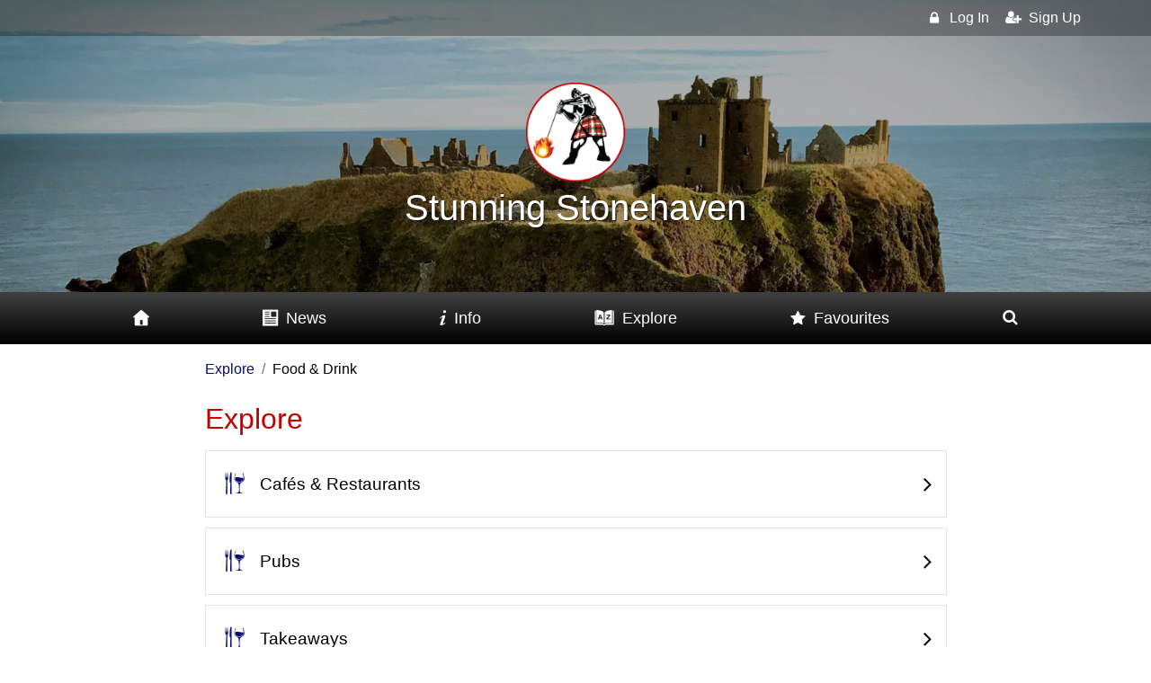

--- FILE ---
content_type: text/html; charset=utf-8
request_url: https://www.stunningstonehaven.com/home/find/food-drink_49
body_size: 6137
content:



<!DOCTYPE html>

<html lang="en">

<head>
    <!-- Global site tag (gtag.js) - Google Analytics -->
    <script async src="https://www.googletagmanager.com/gtag/js?id=UA-70469433-6"></script>
    <script>
        window.dataLayer = window.dataLayer || [];
        function gtag() { dataLayer.push(arguments); }
        gtag('js', new Date());

        gtag('config', 'UA-70469433-6');
    </script>
    <meta charset="utf-8" /><meta http-equiv="X-UA-Compatible" content="IE=edge" /><meta name="viewport" content="width=device-width, initial-scale=1" /><meta property="fb:app_id" content="1630594707200741" />
    <script src="https://use.fortawesome.com/22a75ea4.js"></script>
    <link href="/Content/bootstrap.min.css" rel="stylesheet" /><title>
	Stunning Stonehaven Food & Drink | Stunning Stonehaven
</title>


    <style>
        .icon-color {
            color: #080b70 !important;
        }

        .txt-color {
            color: #ffffff !important;
        }

        .txt-bg {
            color: #c20000 !important;
        }

        .bg-color {
            background-color: #c20000 !important;
        }

        .bg-icon {
            background-color: #080b70 !important;
        }

        .brd-color {
            border-color: #c20000 !important;
        }
    </style>

<link href="/bundle/css?v=Zn4ZojRccUNV06UOCgsjr8LhuoVLZ6sQj5PEflJnrk01" rel="stylesheet"/>
<script src="/bundle/js?v=tINIg-heC-hOnO6Wb63olDCdwCkAVjMAMQAXy1O5gFA1"></script>

<meta name="description" content="Stunning Stonehaven Food &amp; DrinkStunning Stonehaven – all about local" />
<link rel="canonical" href="https://www.stunningstonehaven.com/home/find/explore-food-drink_49" /></head>

<body>

    <form method="post" action="./food-drink_49" id="form1">
<div class="aspNetHidden">



</div>

<script type="text/javascript">
//<![CDATA[
var theForm = document.forms['form1'];
if (!theForm) {
    theForm = document.form1;
}
function __doPostBack(eventTarget, eventArgument) {
    if (!theForm.onsubmit || (theForm.onsubmit() != false)) {
        theForm.__EVENTTARGET.value = eventTarget;
        theForm.__EVENTARGUMENT.value = eventArgument;
        theForm.submit();
    }
}
//]]>
</script>


<script src="/WebResource.axd?d=cJ_lMQjTCcNVLFihy5PahrShlX__9ML6vSCLORhppHF2C9GwTiQgSWFWhna-KPRAXNTkmhR5UiJkhseeL7grTvrckTrjeEc9-gbg_ZATZDk1&amp;t=638901572248157332" type="text/javascript"></script>


<script src="/ScriptResource.axd?d=dP03_Z0wd8Q4eS5iQ5HEhDth_CzgI0MhnYtNh6mxT6hsj-g5HHwct4uBUJHdl8Ic3MG0exThX7f3zMn-H3CApMSPDOlceKEpNRb74uiOW3kJdExpS8T6clfxC1DQNWrCMRyScJYqXifGg-jbz4HKcpzs0q7I_9o0_SoZUeXolBM0bLR-i0hikQfw7u5QSSU70&amp;t=5c0e0825" type="text/javascript"></script>
<script type="text/javascript">
//<![CDATA[
if (typeof(Sys) === 'undefined') throw new Error('ASP.NET Ajax client-side framework failed to load.');
//]]>
</script>

<script src="/ScriptResource.axd?d=Ul7DPJG3hXjqFgbHQsV-boqbpOl4NqY5Aze8f2AX30SUK_Fqt1-rdobhFxm1NQfhzuk-OkzuY3TOnVnyKQVCVluFM19tTqHI0iUiN13H3hteHGga5uARS4dgipcCDDVY7V1I1xLZaGkDMynHJb9GXs2ogBlEo8SHiD6iXlHCmvwB_zp3toawKFRca_mjZfgI0&amp;t=5c0e0825" type="text/javascript"></script>

        <script type="text/javascript">
//<![CDATA[
Sys.WebForms.PageRequestManager._initialize('ctl00$ScriptManager1', 'form1', [], [], [], 90, 'ctl00');
//]]>
</script>


        <header class="main-header">

            <div class="d-flex flex-column header-bg" style="z-index: 0;">

                <div class="overlay-dark"></div>
                <nav class="top navbar navbar-dark navbar-expand bg-dark">
                    <div class="container">
                        <a class="navbar-brand mx-md-0 mx-auto d-none" href="/">Stunning Stonehaven </a>
                        <ul class="nav navbar-nav justify-content-between ml-auto d-md-flex d-none">
                            

<li class="nav-item" role="presentation"><a href="/sign-in/" class="nav-link"><i class="icon icon-fw icon-sys-lgn"></i><span>Log In</span></a></li>
<li class="nav-item" role="presentation"></li>
<li class="nav-item" role="presentation"></li>
<li class="nav-item" role="presentation"></li>
<li class="nav-item" role="presentation"><a href="/sign-up/" class="nav-link"><i class="icon icon-fw icon-sys-sup"></i><span>Sign Up</span></a></li>


                        </ul>
                    </div>
                </nav>

                <div class="header-info">
                    <div class="d-flex">
                        <a class="logo mx-auto" href="/">
                            
                            <img alt="Stunning Stonehaven" class="b-lazy" src="[data-uri]" data-src='/VirtualDirectorys/img/region-icons/60.png' />
                            
                        </a>
                    </div>
                    <div class="d-block">
                        <h1>
                            Stunning Stonehaven</h1>

                    </div>
                </div>

            </div>

            


<nav class="main navbar navbar-expand-lg navbar-dark sticky-top" role="navigation">
    <div class="container">
        <button class="navbar-toggler py-2" type="button" data-toggle="collapse" data-target="#navbar-collapse" aria-controls="navbar-collapse" aria-expanded="false" aria-label="Toggle navigation">
            <div class="d-flex align-items-center">
                <span class="navbar-toggler-icon"></span>
                <span class="navbar-toggler-text">Menu</span>
            </div>
        </button>

        <div class="collapse navbar-collapse" id="navbar-collapse">
            <ul class="nav navbar-nav d-flex w-100">
                <li class="nav-item flex-fill"><a class="nav-link" href="/"><i class="icon-fw icon icon-sys-hom"></i><span class="d-inline-block d-lg-none">Home</span></a></li>

                
                <li class="nav-item flex-fill"><a class="nav-link" href="/home/news/all_0"><i class="icon-fw icon icon-nwsfd"></i><span>News</span></a></li>
                

                <li class="nav-item flex-fill"><a class="nav-link" href="/home/info/"><i class="icon-fw icon icon-sys-ahr"></i><span>Info</span></a></li>
                <li class="nav-item flex-fill"><a class="nav-link" href="/home/find/"><i class="icon-fw icon icon-sys-fda"></i><span>Explore</span></a></li>

                <li class="nav-item flex-fill"><a class="nav-link" href="/home/favourites/"><i class="icon-fw icon icon-sys-fav"></i><span>Favourites</span></a></li>
                
                <li class="nav-item flex-fill"><a class="nav-link" href="/home/search/"><i class="icon-fw icon icon-sys-sch"></i><span class="d-inline-block d-lg-none">Search</span></a></li>
                
            </ul>
            <ul class="nav navbar-nav d-flex w-100 d-md-none">
                

<li class="nav-item" role="presentation"><a href="/sign-in/" class="nav-link"><i class="icon icon-fw icon-sys-lgn"></i><span>Log In</span></a></li>
<li class="nav-item" role="presentation"></li>
<li class="nav-item" role="presentation"></li>
<li class="nav-item" role="presentation"></li>
<li class="nav-item" role="presentation"><a href="/sign-up/" class="nav-link"><i class="icon icon-fw icon-sys-sup"></i><span>Sign Up</span></a></li>


            </ul>
        </div>
    </div>
</nav>



        </header>


        

    <main class="inc-partners">

        <div class="container content">

            <div class="row">

                
                <div class="col-12 col-lg-9 mx-auto">

                    <div class='breadcrumb-find'>
                        

<nav aria-label="breadcrumb ">
    <ol class="breadcrumb breadcrumb-btns">
        
                <li class="breadcrumb-item">
                    
                    <a class="icon-color" href="/home/find/explore_103">Explore</a>
                </li>
            
                <li class="breadcrumb-item">
                    Food & Drink
                    
                </li>
            
    </ol>
</nav>

                    </div>

                    <h1 class="header txt-bg">Explore</h1>

                    

                    

                    


                    
                            <div class="list-boxes d-flex flex-column">
                                
                            <div class="list-box d-flex align-items-center">
                                <i class='icon icon-fw icon-color icon-cat-foo'></i>
                                <h2>Cafés & Restaurants</h2>
                                <i class="icon icon-sys-rgt"></i>
                                <a class="stretched-link" href="/home/find/results-all/food-drink-cafs-restaurants_847"><span class="sr-only">Cafés & Restaurants</span></a>
                            </div>
                        
                            <div class="list-box d-flex align-items-center">
                                <i class='icon icon-fw icon-color icon-cat-foo'></i>
                                <h2>Pubs</h2>
                                <i class="icon icon-sys-rgt"></i>
                                <a class="stretched-link" href="/home/find/results-all/food-drink-pubs_849"><span class="sr-only">Pubs</span></a>
                            </div>
                        
                            <div class="list-box d-flex align-items-center">
                                <i class='icon icon-fw icon-color icon-cat-foo'></i>
                                <h2>Takeaways</h2>
                                <i class="icon icon-sys-rgt"></i>
                                <a class="stretched-link" href="/home/find/results-all/food-drink-takeaways_848"><span class="sr-only">Takeaways</span></a>
                            </div>
                        
                            </div>
                        


                    

                    

                    

                </div>



            </div>
        </div>



    </main>



        



<section id="footerActions" class="footer-actions alert-light bg-dark alert alert-dismissible fade show" role="alert">
    <div class="container">
        <a href="Javascript:void(0);" id="FooterActions_btnCloseFooter" class="close" aria-label="Close"><span aria-hidden="true">&times;</span></a>
        <div class="row">
            <div class="col-12">

                
                <div id="footerSignUp" class="d-flex align-items-center justify-content-center">
                    <h2>Sign Up to access Favourites and receive the latest news and offers from Stunning Stonehaven
                    <a href="/sign-up/" id="FooterActions_SignUpBtn" class="stretched-link"><span class="sr-only">Sign Up</span></a></h2>

                </div>
                
            </div>
        </div>
    </div>
</section>

<script type="text/javascript">

    $("#FooterActions_btnCloseFooter").on("click", function () {
        $("#footerActions").hide();
        document.cookie = "FooterVisible=false; path=/";
    });

</script>




        

<div class="footer-dark">
    <footer>
        <div class="container">
            <div class="row mx-auto">
                <div class="col-12 text-center">
                    
                    <ul class="list-inline d-inline-block">
                        <li class="list-inline-item"><a href="https://www.stunningstonehavenmanager.com" target="_blank" rel="noopener">Manager</a></li>
                        <li class="list-inline-item"><a href='mailto:stunningstonehaven@gmail.com?subject=Stunning Stonehaven – Contact Us'>Contact</a></li>
                        <li class="list-inline-item"><a href="/company/terms.aspx">Terms</a></li>
                        <li class="list-inline-item"><a href="/company/accessibility.aspx">Accessibility</a></li>
                        <li class="list-inline-item"><a href="/company/privacy.aspx">Privacy</a></li>
                        <li class="list-inline-item"><a href="/company/cookies.aspx">Cookies</a></li>
                        <li class="list-inline-item"><a href="/company/faqs.aspx">FAQs</a></li>
                    </ul>
                </div>
                
                
            </div>
            <p class="copyright"><a href="http://www.ourcommunityhub.com" target="_blank" rel="noopener">&copy; 2026 Our Community Hub Limited</a> &nbsp;| &nbsp; <a href="http://www.webxel.co.uk" target="blank" rel="noopener">Web Development WebXeL</a></p>
        </div>
    </footer>
</div>


    
<div class="aspNetHidden">

	<input type="hidden" name="__VIEWSTATEGENERATOR" id="__VIEWSTATEGENERATOR" value="C4032309" />
</div><input type="hidden" name="__EVENTTARGET" id="__EVENTTARGET" value="" /><input type="hidden" name="__EVENTARGUMENT" id="__EVENTARGUMENT" value="" /><input type="hidden" name="__VIEWSTATE" id="__VIEWSTATE" value="/[base64]/////w9kvbfNXj0mGPOrGeMiWoa7iectGe+wmREx+NdlZ6Yo0mY=" /></form>

    <a class="to-top"><i class="icon icon-angle-up"></i><span class="sr-only">To Top</span></a>

    

    
    

    <script>

        $(document).ready(function () {
            $('.sponsors-carousel').owlCarousel({
                loop: true,
                margin: 10,
                nav: false,
                autoplay: true,
                dots: false,
                lazyLoad: true,
                lazyLoadEager: 9,
                responsive: {
                    0: {
                        items: 1
                    },
                    320: {
                        items: 2
                    },
                    600: {
                        items: 4
                    },
                    1000: {
                        items: 5
                    }
                }
            })
        });

    </script>


    <script>
        window.bLazy = new Blazy({
            success: function (element) {
                console.log("Element loaded: ", element.nodeName);
            }
        });

    </script>

    <script type="text/javascript">
        jQuery(function ($) {
            $(document).ready(function () {
                $('.main.navbar').stickUp();
            });
        });

        $('.to-top').toTop({
            autohide: true,
            offset: 420,
            speed: 500,
            position: true,
            right: 15,
            bottom: 30
        });

    </script>

    <script type="text/javascript">

        $(window).bind('resize load', function () {
            if ($(this).width() > 767) {
                $('footer .collapse').addClass('show');
            } else {
                $('footer .collapse').removeClass('show');
            }
        });

    </script>

    <!-- Global site tag (gtag.js) - Google Analytics -->
    <script async="async" src="https://www.googletagmanager.com/gtag/js?id=UA-143271644-4"></script>
    <script>
        window.dataLayer = window.dataLayer || [];
        function gtag() { dataLayer.push(arguments); }
        gtag('js', new Date());

        gtag('config', 'UA-143271644-4');
    </script>

</body>
</html>


--- FILE ---
content_type: text/css; charset=utf-8
request_url: https://www.stunningstonehaven.com/bundle/css?v=Zn4ZojRccUNV06UOCgsjr8LhuoVLZ6sQj5PEflJnrk01
body_size: 7646
content:
button{outline:none!important}.navbar{padding:.5em 1em}.btn,.alert,.list-group-item,.form-control,.dropdown-menu,.custom-file-label{border-radius:0!important;box-shadow:none!important}.form-control,.custom-file-label{border-color:#e5e5e5}:focus{outline:none}.form-control:focus{border-color:#e5e5e5}a,a:hover,a:focus,a:active,.btn:active,.btn:focus,button{outline:none}.navbar-toggler{border:none}.stButton{margin:0!important}body .gj-picker{color:#000}.gj-picker table{margin:.5rem 1rem 1rem 1rem}.gj-picker div[role=navigator]{margin:.5rem .5rem}.ck.ck-editor__main>.ck-editor__editable:not(.ck-focused),.ck.ck-toolbar,.ck.ck-toolbar__separator{border-color:#e5e5e5}.ck.ck-toolbar__separator{background:#e5e5e5}.ck.ck-editor__main>.ck-editor__editable{min-height:200px}html{font-size:.6875rem}@media(min-width:576px){html{font-size:.9rem}}@media(min-width:768px){html{font-size:1rem}}#map{display:block;height:40em;margin-bottom:1.5em}.img-wrapper{width:100%;height:0}h1{font-size:2em}.form-row>.col,.form-row>[class*="col-"]{margin-bottom:10px}.to-top{padding:.5em .5em;background-color:rgba(0,0,0,.2)}.to-top i{color:#fff;font-size:2em}@media(max-width:768px){.to-top{display:none!important}}.header-info{display:block;padding:.5em;margin-top:auto;margin-bottom:auto;z-index:3}.header-bg{background-image:url(/img-site/header/60-s.jpg);background-repeat:no-repeat;background-size:cover;background-position:center;position:relative;z-index:0;height:200px}@media(min-width:576px){.header-bg{background-image:url(/img-site/header/60-m.jpg);height:325px}}@media(min-width:992px){.header-bg{background-image:url(/img-site/header/60.jpg)}}.logo img{width:8rem;height:8rem}.main-header{font-size:1rem}.main-header h1{text-align:center;color:#fff;font-size:1.4em;margin-top:.04em;margin-bottom:.4em;text-shadow:1px 1px rgba(0,0,0,.6)}.main-header .icon-store{height:20px;width:auto;margin:.2em}.content{margin-top:1.5rem;margin-bottom:1.5rem}@media(min-width:576px){.content{margin-top:2.5rem;margin-bottom:2.5rem}.main-header h1{font-size:2.5em;margin-top:.1em;margin-bottom:.5em}.logo img{width:7em;height:7em}.main-header .icon-store{height:35px}#map{height:40em;margin-bottom:.7em}}.main.navbar .nav-link{color:#fff;font-size:1.2em;font-weight:400}.main.navbar{background-color:#000!important;background-image:linear-gradient(-180deg,rgba(255,255,255,.25),rgba(0,0,0,0))!important}.main.navbar.sticky-top{width:100%;z-index:10}.main.navbar span{margin-left:.5em}.main.navbar .navbar-toggler-icon{padding-left:0;margin-left:0}.navbar-toggler{margin-left:0;padding-left:0;font-size:1.3rem}.top.navbar{font-size:1em;background-color:rgba(0,0,0,.3)!important;z-index:1;padding:0 1em}.top.navbar span{margin-left:7px}.top.navbar-dark .nav-link{color:#fff;font-weight:300}@media(max-width:992px){.main.navbar .nav-link{font-size:1.1em}.dropdown-menu{padding:0;margin:0 0 0 1.6em;color:#fff;background-color:transparent;border:none}.dropdown-item{font-size:1em;padding:.1em 0;color:#fff;font-weight:300}.dropdown-item:hover,.dropdown-item:focus{color:#fff;background-color:transparent;opacity:.8}}@media(max-width:576px){.main.navbar .nav-link{font-size:1.4em}.dropdown-item{font-size:1.3em;margin-left:.3em}}@media(min-width:992px){.main.navbar .nav-link{font-size:1.1em;text-align:center}.main.navbar .icon-fw{width:auto}}.breadcrumb-btns{background-color:#fff;padding:0;padding-right:.5em;margin-top:-.5em;margin-bottom:1.5rem;border-radius:0;color:#000;font-weight:300;font-size:1em;overflow-x:auto;flex-flow:nowrap}.breadcrumb-btns .breadcrumb-item{display:flex;align-items:center;white-space:nowrap}.breadcrumb-item a{display:inline-block;width:100%;text-decoration:none;font-weight:300;line-height:1.5;color:#000;font-size:1em}.breadcrumb-item a:hover{text-decoration:underline}@media(min-width:767px){.breadcrumb-btns{margin-top:-1.5em}}.list-group-btns{font-size:1rem;margin-left:-1px;margin-right:-1px}.list-group-btns .list-group-item{border:solid 1px #fff;width:100%}.list-group-btns .list-group-item{font-size:1em;display:flex;text-align:center!important;justify-content:center}.list-group-btns .list-group-item i{font-size:1.1em;line-height:1.4em}.list-group-btns .list-group-item span{margin-left:.6em;display:none}.list-group-btns .list-group-item a{text-align:center!important;display:block}.list-group-btns .list-group-item:hover{opacity:.8;text-decoration:none}.list-group-btns .list-group-item.aspNetDisabled{opacity:.8;cursor:not-allowed}@media(min-width:576px){.list-group-btns{font-size:1.1rem}.list-group-btns .list-group-item span{display:inline-block}.list-group-btns .list-group-item a{display:block}}.footer-dark{padding:2em 0;color:#f0f9ff;background-color:#282d32;font-size:.84rem}.footer-dark h3{margin-top:.3em;margin-bottom:.5em;font-weight:400;font-size:1.1em;color:#fff}.footer-dark a:hover{text-decoration:none!important}.footer-dark ul{padding:0;list-style:none;line-height:1.8;margin-bottom:0;font-size:1em}.footer-dark ul a{color:inherit;text-decoration:none;opacity:.8}.footer-dark ul a:hover{opacity:1}.footer-dark .item.text{margin-bottom:1em}.footer-dark .item.text p{opacity:.8;margin-bottom:0;font-weight:300;line-height:1.8em;font-size:1em}.footer-dark .copyright{color:#fff;text-align:center;padding-top:1.5em;margin-bottom:0;font-weight:300;font-size:.8333em}.footer-dark .copyright a{color:#fff;opacity:.8}.footer-dark .copyright a:hover{text-decoration:none;opacity:1}@media(min-width:576px){.footer-dark{font-size:.9375rem}.footer-dark .item.text{margin-bottom:0}}@media(max-width:767px){footer .collapse-list h3:before{color:#fff;content:"";font-family:"OCH";font-size:1.2em;font-weight:400;height:1.25em;margin:0;position:absolute;right:1.25em;text-align:center;width:1.25em}footer .collapse-list.a[aria-expanded=true] h3:before{content:""}}.owl-carousel,.owl-carousel .owl-item{-webkit-tap-highlight-color:transparent;position:relative}.owl-carousel{display:none;width:100%;z-index:1}.owl-carousel .owl-stage{position:relative;-ms-touch-action:pan-Y;touch-action:manipulation;-moz-backface-visibility:hidden}.owl-carousel .owl-stage:after{content:".";display:block;clear:both;visibility:hidden;line-height:0;height:0}.owl-carousel .owl-stage-outer{position:relative;overflow:hidden;-webkit-transform:translate3d(0,0,0)}.owl-carousel .owl-item,.owl-carousel .owl-wrapper{-webkit-backface-visibility:hidden;-moz-backface-visibility:hidden;-ms-backface-visibility:hidden;-webkit-transform:translate3d(0,0,0);-moz-transform:translate3d(0,0,0);-ms-transform:translate3d(0,0,0)}.owl-carousel .owl-item{min-height:1px;float:left;-webkit-backface-visibility:hidden;-webkit-touch-callout:none}.owl-carousel .owl-item img{display:block;width:100%}.owl-carousel .owl-dots.disabled,.owl-carousel .owl-nav.disabled{display:none}.no-js .owl-carousel,.owl-carousel.owl-loaded{display:block}.owl-carousel .owl-dot,.owl-carousel .owl-nav .owl-next,.owl-carousel .owl-nav .owl-prev{cursor:pointer;-webkit-user-select:none;-khtml-user-select:none;-moz-user-select:none;-ms-user-select:none;user-select:none}.owl-carousel .owl-nav button.owl-next,.owl-carousel .owl-nav button.owl-prev,.owl-carousel button.owl-dot{background:0 0;color:inherit;border:none;padding:0!important;font:inherit}.owl-carousel.owl-loading{opacity:0;display:block}.owl-carousel.owl-hidden{opacity:0}.owl-carousel.owl-refresh .owl-item{visibility:hidden}.owl-carousel.owl-drag .owl-item{-ms-touch-action:pan-y;touch-action:pan-y;-webkit-user-select:none;-moz-user-select:none;-ms-user-select:none;user-select:none}.owl-carousel.owl-grab{cursor:move;cursor:grab}.owl-carousel.owl-rtl{direction:rtl}.owl-carousel.owl-rtl .owl-item{float:right}.owl-carousel .animated{animation-duration:1s;animation-fill-mode:both}.owl-carousel .owl-animated-in{z-index:0}.owl-carousel .owl-animated-out{z-index:1}.owl-carousel .fadeOut{animation-name:fadeOut}@keyframes fadeOut{0%{opacity:1}100%{opacity:0}}.owl-height{transition:height .5s ease-in-out}.owl-carousel .owl-item .owl-lazy{opacity:0;transition:opacity .4s ease}.owl-carousel .owl-item .owl-lazy:not([src]),.owl-carousel .owl-item .owl-lazy[src^=""]{max-height:0}.owl-carousel .owl-item img.owl-lazy{transform-style:preserve-3d}.owl-carousel .owl-video-wrapper{position:relative;height:100%;background:#000}.owl-carousel .owl-video-play-icon{position:absolute;height:80px;width:80px;left:50%;top:50%;margin-left:-40px;margin-top:-40px;background:url(owl.video.play.png) no-repeat;cursor:pointer;z-index:1;-webkit-backface-visibility:hidden;transition:transform .1s ease}.owl-carousel .owl-video-play-icon:hover{-ms-transform:scale(1.3,1.3);transform:scale(1.3,1.3)}.owl-carousel .owl-video-playing .owl-video-play-icon,.owl-carousel .owl-video-playing .owl-video-tn{display:none}.owl-carousel .owl-video-tn{opacity:0;height:100%;background-position:center center;background-repeat:no-repeat;background-size:contain;transition:opacity .4s ease}.owl-carousel .owl-video-frame{position:relative;z-index:1;height:100%;width:100%}.owl-theme .owl-dots,.owl-theme .owl-nav{text-align:center;-webkit-tap-highlight-color:transparent}.owl-theme .owl-nav{margin-top:10px}.owl-theme .owl-nav [class*=owl-]{color:#fff;font-size:14px;margin:5px;padding:4px 7px;background:#d6d6d6;display:inline-block;cursor:pointer;border-radius:3px}.owl-theme .owl-nav [class*=owl-]:hover{background:#869791;color:#fff;text-decoration:none}.owl-theme .owl-nav .disabled{opacity:.5;cursor:default}.owl-theme .owl-nav.disabled+.owl-dots{margin-top:10px}.owl-theme .owl-dots .owl-dot{display:inline-block;zoom:1}.owl-theme .owl-dots .owl-dot span{width:10px;height:10px;margin:5px 7px;background:#d6d6d6;display:block;-webkit-backface-visibility:visible;transition:opacity .2s ease;border-radius:30px}.owl-theme .owl-dots .owl-dot.active span,.owl-theme .owl-dots .owl-dot:hover span{background:#869791}body{color:#6b6b6b;font-weight:300}h1{color:#000;font-weight:300}h1.header{margin-bottom:.5em}.header-info h1{font-weight:500}.img-wrapper{display:block;overflow:hidden!important}.ratio-50{height:0;padding-bottom:50%}.overlay-color{position:absolute;top:0;left:0;right:0;bottom:0;z-index:-1}.overlay-dark{background-image:linear-gradient(-180deg,rgba(0,0,0,.3),rgba(0,0,0,.3));position:absolute;top:0;bottom:0;right:0;left:0;z-index:-1}.overlay-gradient{background-image:linear-gradient(-180deg,rgba(255,255,255,.1),rgba(0,0,0,.3));transition:all .5s}.opacity90{opacity:.95}.z-depth-1{box-shadow:0 2px 5px 0 rgba(0,0,0,.2);transition:all .5s}.z-depth-1:hover{box-shadow:0 2px 7px 0 rgba(0,0,0,.5);transition:all .5s}.btn{position:relative}.btn a:hover{text-decoration:none}.btn-outline-default{border:1px solid rgba(0,0,0,.1)}.btn-outline-default:hover{background-color:rgba(0,0,0,.02)}.btn-outline-default i{color:red;margin-right:.5em}.show-more-text{height:187px;overflow:hidden;position:relative}.show-more-text-fade{position:absolute;bottom:0;display:block;height:24px;margin-top:-24px;width:100%;background:-webkit-linear-gradient(top,rgba(255,255,255,0),#fff);background:linear-gradient(to bottom,rgba(255,255,255,0),#fff)}.show-more{position:relative;margin-bottom:2rem}.show-more label{position:absolute;top:100%;margin-top:.5rem;font-weight:400}.show-more input{display:none!important}.show-more label:after{content:"Show More"}.show-more input:checked+label:after{content:"Show Less"}.show-more input:checked~div{height:100%}.show-more input:checked~div .show-more-text-fade{display:none}.btn-link.text{font-size:1.1em;padding-left:0;margin-top:.5em}.btn-link.text:hover{text-decoration:none;opacity:.7}.btn-link.text i{margin-right:.5em}.actions.standard{display:none}.description.standard{display:none}.bullets.standard{display:none}.web.standard,.list1.list-group .list-group-item.web.standard{display:none}.social.standard,.list1.list-group .list-group-item.social.standard{display:none}.actions.environment{display:none}.bullets.environment{display:none}.email.environment{display:none}.web.environment{display:none}.opening-hours.environment{display:none}.social.environment{display:none}.actions.community .deals{display:none}.bullets.community{display:none}.opening-hours.community{display:none}.relevant-times.community{display:block}.pager{display:block;padding:.7em .5em .6em .5em;margin-bottom:1.5em;border:solid 1px #e5e5e5;background-color:#fff!important}.pager a{padding:0 1em;color:#000}.pager a:hover{text-decoration:none;opacity:.5}.pager .icon{font-size:2em}.pager a.aspNetDisabled{cursor:not-allowed;opacity:.5}section h1{font-size:3em;text-align:center;margin-bottom:.7em;color:#000}section.bg-img h1{color:#fff}section.about h1{font-size:2em;text-align:left;margin-bottom:.3em}section.about p{font-size:1em;line-height:1.5em;margin-bottom:.8em;color:#000;font-weight:400}section.band{position:relative;z-index:0;padding-top:2em;padding-bottom:2em}main section.bg-striped:nth-child(even){background-color:#f8f9fa!important}section.band .more-arrow{display:block;text-align:center;margin-top:1em;position:relative;padding:.5em .5em .3em .5em;transition:all .5s;color:#fff}section.band .more-arrow:hover{transition:all .5s;background-color:#f8f9fa}section.band.bg-light .more-arrow:hover{background-color:#fff}section.band.bg-img .more-arrow:hover{background-color:rgba(0,0,0,.5)}section.band .more-arrow i{font-size:2em}section .bg-img{position:relative;z-index:0;color:#fff}section.explore{background-image:url(/img-site/bgr-explore.jpg);background-size:cover;background-repeat:no-repeat;background-position:center;background-attachment:fixed}.explore-group{margin-bottom:-.5em}.inc-partners section.partners{background-color:#f8f9fa}.inc-partners section.partners{padding-top:1em;padding-bottom:1.5em}.inc-partners section.partners h1{font-size:2em;margin-bottom:.5em}section.info-links{background-image:url(/img-site/bgr-info.jpg);background-size:cover;background-repeat:no-repeat;background-position:center;background-attachment:fixed}section.explore+section.info-links{margin-top:3rem}.img-lister{background-size:cover;background-repeat:no-repeat;background-position:center}section.info-links .btn{text-align:left;border:none;opacity:.95;background-image:linear-gradient(-180deg,rgba(255,0,0,0),rgba(0,0,0,.3))}section.info-links .btn:hover{opacity:1;box-shadow:0 2px 10px 0 rgba(0,0,0,.6);background-image:linear-gradient(-180deg,rgba(255,0,0,0),rgba(0,0,0,.5))}@media(min-width:576px){section.band{padding-top:3em;padding-bottom:3em}section.info-links .btn{font-size:1em}}.icon-box{display:block;font-size:1rem;position:relative;text-align:center;padding:2em 1em;height:100%;width:100%}.icon-box.bg-color{transition:all .5s;background-image:linear-gradient(-180deg,rgba(255,255,255,.2),rgba(0,0,0,.1))}.icon-box.bg-color:hover{transition:all .5s;background-image:linear-gradient(-180deg,rgba(255,255,255,.2),rgba(0,0,0,.2))}.icon-box.light{border:solid 1px rgba(0,0,0,.1)}.icon-box.light:hover{background-color:rgba(0,0,0,.02)}.icon-box:hover .overlay-gradient{transition:all .5s;background-image:linear-gradient(-180deg,rgba(255,255,255,.1),rgba(0,0,0,.4))}.icon-box h5{font-size:1em;font-weight:400;line-height:1.4em;margin-bottom:0}.icon-box i,.event-box i{font-size:3.5em;margin-bottom:.3em}.deals .owl-dots{margin-top:2em!important}.deal-box,.event-box{width:100%;position:relative;height:100%}.deal-box .wrapper,.event-box .wrapper{display:block;padding:1.5em 1em}.deal-box h2,.event-box h2{color:#fff;font-size:1.5em;font-weight:400}.deal-box p,.event-box p{color:#fff;font-size:1.2em}.deal-box .wrapper .overlay-gradient,.event-box .overlay-gradient{margin-top:50%}.deal-box:hover .overlay-gradient,.event-box:hover .overlay-gradient{transition:all .5s;background-image:linear-gradient(-180deg,rgba(255,255,255,.2),rgba(0,0,0,.5))}@media(max-width:768px){.deals.form-row>.col,.deals.form-row>[class*="col-"]{margin-bottom:1.5em}.deals.form-row{margin-bottom:-1.5em}}.footer-actions.alert{border:none;margin-bottom:0;background-color:#282d32!important;padding:2.5em 0 2em 0;border-bottom:solid 1px rgba(255,255,255,.1)}.footer-actions h2{width:100%;position:relative;font-size:1em;line-height:1.4em;margin:.5em 0;font-weight:300;padding:.5em 1em;color:rgba(255,255,255,.6);text-align:center;border:1px solid rgba(255,255,255,.6)}.footer-actions a{color:#fff}.footer-actions h2:hover{color:#fff;border:1px solid #fff}.footer-actions .close{text-shadow:none;opacity:.8}.footer-actions .close:hover{text-shadow:none;opacity:1}.carousel-caption{background-color:rgba(0,0,0,.35);bottom:0;left:0;right:0;text-align:left;padding:.4em 1em .9em 1em;color:#fff!important;font-size:1rem}.carousel-caption h3{color:#fff!important;font-size:1.5em;font-weight:300;margin-bottom:.2em}.carousel-caption p{color:#fff!important;font-size:1em!important;font-weight:300;margin-bottom:0!important;line-height:1.27em!important}label.form-required::after{content:" *";color:#843534;font-weight:400}.validation{color:#b51c1f;padding-left:5px;font-weight:300;font-style:italic}.dropshadow{box-shadow:5px 5px 10px rgba(0,0,0,.5)}.border-grey{border:1px solid #999}.border-black{border:1px solid #000}.form-group small{color:#a4a2a2}h2.inverse{font-size:1.4em;background-color:rgba(204,204,204,.4);padding:.5em;margin-top:.5em;margin-bottom:.5em;color:#000;font-weight:300}.viewing-form{display:block}.viewing-form h2:first-of-type{margin-top:0}.gj-datepicker-bootstrap [role=right-icon] button .gj-icon{font-size:1.2em;top:.5em;left:.5em}.form-check{padding-left:1.5em}.form-check-input{margin-left:-1.5em}.form h1{margin:1em 0 1em 0}.form-group{margin-bottom:1em}.btn-primary{background-color:#0047bb;border:none}.btn-primary:hover,.btn-primary:active{background-color:#0047bb!important;border:none;background-image:linear-gradient(-180deg,rgba(0,0,0,.2),rgba(0,0,0,.2))}.form-control{font-weight:300;color:#000;-webkit-border-radius:0;-moz-border-radius:0;border-radius:0;-webkit-box-shadow:none;-moz-box-shadow:none;box-shadow:none}.form-control:focus{border-color:#ccc;-webkit-box-shadow:none;-moz-box-shadow:none;box-shadow:none}.has-error .form-control{border-color:#a94442}.has-error .control-label{color:#a94442}label{margin-bottom:5px;color:#17233b}.input-group-addon.form-captcha{padding-bottom:0;background-color:#fff;border:solid 1px #ced4da;border-left:none}.input-group-addon.form-captcha img{max-width:none}.input-group-addon{padding:5px 12px;border-radius:0}.form-group-sm .form-control{padding:5px 10px;border-radius:0}.alert{padding:10px 15px;margin-bottom:30px;border:1px solid transparent;border-radius:0}.alert i{padding-right:15px}.alert .alert-link{font-weight:400;padding-left:5px}.alert strong{font-weight:400}.text-danger{padding-left:5px}label a{font-weight:300;font-size:14px}label strong{font-weight:400}.radio td{padding:3px 0 3px 10px}.radio input[type='radio'],.radio-inline input[type='radio'],.checkbox input[type='checkbox'],.checkbox-inline input[type='checkbox']{margin-left:-12px}.radio label,.checkbox label{padding-left:10px;font-weight:300}.has-error .form-control:focus{border-color:#843534;-webkit-box-shadow:none;box-shadow:none}.help-block{margin-top:5px;margin-bottom:5px;font-size:.9em}.help-block ul{margin-bottom:0}.help-block ul li{color:#a94442;padding-top:5px}.btn-default{color:#333;background-color:rgba(0,0,0,.1)}.btn-default:hover{color:#333;background-color:rgba(0,0,0,.2)}.frm-social{margin:15px 0 0 0}.frm-social p{font-weight:300;color:#000;text-align:center;margin:0 0 10px 0}.btn1.btn-fb{color:#fff;background-color:#38549b;margin:10px 0 15px 0}.btn1.btn-fb:hover{color:#fff;background-color:#284389}.checkbox input[type=checkbox],.checkbox-inline input[type=checkbox],.radio input[type=radio],.radio-inline input[type=radio]{position:absolute;margin-top:.4em;margin-left:-13px}.form.panel .panel-body.notifications{padding-bottom:2em}.notifications h2{color:#000;margin:.5em 0 .5em 0}.notifications-header{margin-top:1em;margin-bottom:1em;color:#000;font-size:1.5em}.notifications-header .icon{font-size:1.8em;color:rgba(23,35,59,.75)}.notifications .row.check-box{margin:0}.notifications .check-box{padding:.3em 0 .3em 0;display:block;font-size:1.1em}.notifications .check-box label{font-size:1.3em}.notifications .btn.btn1{border:none}.notifications label.text-label:hover{cursor:pointer}.notifications input[type=checkbox],input[type=radio]{margin:.8em 0 0 0}.bootstrap-maxlength.label{border-radius:0;margin-top:6px;top:-5px!important}.form.panel{border-radius:0;padding:0 1.5em 1em 1.5em;border-color:#ccc}.form.panel .panel-body{padding:1em}@media(max-width:768px){.form.panel{margin:0;padding:0;border:none;box-shadow:none}.form.panel .panel-body{padding:0}.form h1{margin:0 0 .5em 0}.form.panel .panel-body.notifications{padding-bottom:1em}}.docs h1{margin-bottom:1em;margin-top:1em;color:#000}.docs h2{font-size:1.5em;margin-bottom:.5em;margin-top:1em;line-height:1.5em;color:#000;font-weight:300}.docs h3{font-size:1em;margin-top:1.8em;margin-bottom:.5em;line-height:1.8em;color:rgba(0,0,0,.8)}.docs ul,.docs ol{padding-left:1.1em}.docs ul li,.docs ol li{line-height:1.3em;margin-bottom:1.3em}.docs p{margin-bottom:1em;line-height:1.7em}.docs p strong{color:#000;font-weight:300}.docs a{color:#000}@media(max-width:768px){.docs h1{margin-top:0}}.sponsors-carousel .owl-stage,.news-carousel .owl-stage,.explore-carousel .owl-stage,.info-carousel .owl-stage{display:flex;flex-flow:row;flex-wrap:nowrap;align-items:stretch}.sponsors-carousel .owl-item,.news-carousel .owl-item,.explore-carousel .owl-item,.info-carousel .owl-item{display:flex;align-items:center}.description p{font-size:1em;line-height:1.6em;margin-bottom:.7em}.description ul{padding-left:1.5em}.description ul li{font-size:1em;margin-bottom:.3em}.lister .news:last-of-type{margin-bottom:0}.news{font-size:1rem;margin-bottom:1.5em;padding:0 1em 1.5em 1em;border:1px solid rgba(0,0,0,.1);display:block;overflow:hidden;position:relative;transition:all .5s}.news.list:hover{background-color:rgba(0,0,0,.01);transition:all .5s}.news.item{padding:1.5em}.news h2{margin-top:1em;font-size:1.5em;font-weight:300;color:#000;margin-bottom:.5em}.news h2 i{margin-right:.5em}.news h3{font-weight:300;font-size:1em}.news p{font-size:1em;margin-bottom:.4em}.news.item p{margin-bottom:1em}.news p strong{color:#000;font-weight:300}.news p.start strong{margin-right:.5em}.news p.end strong{margin-right:.8em}.news-links{font-size:1.5rem;margin-top:.5em;display:flex;flex-flow:nowrap;align-items:center}.news-links a:hover{text-decoration:none;opacity:.8}.news-links span{display:none}.news-links i{font-size:1.1em}@media(max-width:992px){.news{font-size:1rem}.news-img .wrapper{margin-right:-16px;margin-left:-16px}.news-img{height:0;padding-bottom:50%}}@media(min-width:768px){.news{padding-bottom:1em}.news-links{font-size:1.15rem}.news-links span{margin-left:.4em;display:inline-block;line-height:1em}.news-links a{margin-right:.5em;padding:.5em .5em .5em .5em}}.header-links{font-size:.8rem;margin-bottom:1em;margin-top:1.7em}.header-links span{display:none}.header-links h1{margin-bottom:0;color:#000}.header-links a{display:flex;margin-left:0;padding-left:.3em;padding-right:.3em}.header-links a:hover{text-decoration:none;opacity:.8}.header-links i{font-size:1.8em;color:#000;line-height:1em}.header-links i.icon-sys-lft{font-size:2.6em;width:.8em;margin-top:-.15em}.header-links i.icon-calendar-plus{font-size:2.3em}@media(min-width:576px){.header-links{font-size:1rem}.header-links a{padding-left:0;padding-right:0}}.lister-info{font-size:1.4rem;color:#000}#Address,#OpeningTimes,#RelevantTimes{margin-left:2.3em}.lister-info p{font-size:.8em;margin-bottom:0;margin-top:.5em}.lister-info .list-group-item{font-size:1em;padding:.7em .5em;color:#000}.lister-info .list-group-item .text{display:flex;align-self:baseline}.lister-info .list-group-item i{font-size:1.2em;margin-right:.6em;margin-bottom:-4px;display:flex;align-items:center;justify-content:center}.lister-info .opening-hours table{width:auto;font-size:.8em;margin-top:.5em;margin-bottom:0}.lister-info .opening-hours table td{padding:.1em .5em .1em 0}.lister-info a:hover{text-decoration:none;opacity:.8}@media(min-width:576px){.lister-info{font-size:1.2rem}}.list-box{position:relative;padding:1.15em;margin-bottom:.6em;border:solid 1px rgba(0,0,0,.1);width:100%;color:#000!important;transition:all .5s}.list-box:hover{background-color:rgba(0,0,0,.02);transition:all .5s}.list-box h2{margin:.3em auto .3em .5em;font-weight:300;font-size:1.2em}.list-box i{font-size:1.55em}@media(min-width:576px){.list-box{padding:1.2em 1em;margin-bottom:.7em}.list-box h2{font-size:1.2em;margin:.3em auto .3em .6em}.list-box i{font-size:1.6em}}.ad-space{margin-top:1.5rem;text-align:center}@media(min-width:768px){.ad-space{margin-top:2.5rem}}.ads{position:relative;display:flex;flex-direction:row;align-items:stretch;border:solid 1px rgba(0,0,0,.1);margin-bottom:.7em;padding:1.2em 1em;background-color:#fff;transition:all .5s;overflow:hidden}@media(min-width:576px){.ads{padding:0}}.ads:hover{background-color:rgba(0,0,0,.01);transition:all .5s}.ads .wrapper{display:block;width:100%;margin-top:auto;margin-bottom:auto}@media(min-width:576px){.ads .wrapper{padding:1.2em 1em}.ads.sponsored .wrapper,.ads.promoted .wrapper{padding:.5em 1em}}.ads h2{font-size:1.2em;font-weight:300;margin:0 0 .2rem 0;color:#000;width:100%}.ads.standard h2{margin-bottom:0}.ads p{font-size:.9em;margin-bottom:0}@media(min-width:576px){.ads p{font-size:.8em}}.ads span{font-size:.8em;margin-bottom:.2rem}.ads-icon{display:flex;align-items:center;font-size:3em;display:none}.ads-img{margin:-1px;display:none;width:45%;background-repeat:no-repeat;background-size:cover;background-position:center}@media(min-width:576px){.ads-img{display:flex;min-height:6em}}@media(min-width:768px){.ads-img{min-height:7em}}.ads-arrow{display:flex;align-items:center;padding-left:.7em;font-size:2em;line-height:2em}@media(min-width:576px){.ads-arrow{display:none}}.ads .icon-sys-dlev:before{content:''}.ads.community .icon-sys-dlev:before{content:''}.ads.community .ads-icon{font-size:1.5em}.ads.sponsored{background-color:#fefde5;border:none}.ads.sponsored:hover{background-color:#fdffb6}.ads.promoted{background-color:#eaf7e7;border:none}.ads.promoted:hover{background-color:#e1ffda}.ads.standard .ads-icon,.ads.environment .ads-icon{display:none}

--- FILE ---
content_type: text/css
request_url: https://use.fortawesome.com/kits/22a75ea4/publications/122795/woff2.css
body_size: 38157
content:
@font-face{font-family:Och;src:url([data-uri]) format('woff2');font-weight:400;font-style:normal}.icon{display:inline-block;font:normal normal normal 14px/1 Och;font-size:inherit;text-rendering:auto;-webkit-font-smoothing:antialiased;-moz-osx-font-smoothing:grayscale}.icon-fw{width:1.28571429em;text-align:center}.icon-ul{padding-left:0;margin-left:2.14285714em;list-style-type:none}.icon-ul>li{position:relative}.icon-li{position:absolute;left:-2.14285714em;width:2.14285714em;top:.14285714em;text-align:center}.icon-li.icon-lg{left:-1.85714286em}.icon-cat-att:before{content:'\f000'}.icon-run:before{content:'\f001'}.icon-cat-clu:before{content:'\f002'}.icon-walk:before{content:'\f003'}.icon-ch-flag:before{content:'\f011'}.icon-crafts:before{content:'\f015'}.icon-crown:before{content:'\f017'}.icon-ribbon:before{content:'\f018'}.icon-prize:before{content:'\f019'}.icon-ch-cup2:before{content:'\f01a'}.icon-mphone:before{content:'\f01c'}.icon-mic:before{content:'\f023'}.icon-firework:before{content:'\f02a'}.icon-xmas:before{content:'\f02d'}.icon-beach:before{content:'\f030'}.icon-ch-cake:before{content:'\f041'}.icon-bag:before{content:'\f054'}.icon-wchair:before{content:'\f055'}.icon-paddles:before{content:'\f05b'}.icon-camera:before{content:'\f062'}.icon-ch-info:before{content:'\f063'}.icon-medical:before{content:'\f06f'}.icon-cat-con:before{content:'\f071'}.icon-cat-cou:before{content:'\f072'}.icon-ch-pln:before{content:'\f073'}.icon-cat-hea:before{content:'\f074'}.icon-cat-fin:before{content:'\f076'}.icon-cat-foo:before{content:'\f077'}.icon-hammer:before{content:'\f07b'}.icon-study:before{content:'\f07e'}.icon-cat-mve:before{content:'\f07f'}.icon-cat-pet:before{content:'\f080'}.icon-palm:before{content:'\f081'}.icon-cat-pla:before{content:'\f082'}.icon-cat-sho:before{content:'\f083'}.icon-cat-spo:before{content:'\f084'}.icon-cat-tax:before{content:'\f085'}.icon-cat-vis:before{content:'\f086'}.icon-walk2:before{content:'\f087'}.icon-ch-bik:before{content:'\f089'}.icon-ch-btbl:before{content:'\f08b'}.icon-ch-bus:before{content:'\f08c'}.icon-ch-fbl:before{content:'\f08d'}.icon-ch-flg:before{content:'\f08e'}.icon-ch-fns:before{content:'\f08f'}.icon-ch-frs:before{content:'\f090'}.icon-ch-hky:before{content:'\f091'}.icon-ch-lge:before{content:'\f093'}.icon-ch-nws:before{content:'\f094'}.icon-ch-ppr:before{content:'\f096'}.icon-ch-rby:before{content:'\f097'}.icon-ch-rdo:before{content:'\f098'}.icon-ch-sbwy:before{content:'\f099'}.icon-ch-shp:before{content:'\f09a'}.icon-ch-ski:before{content:'\f09c'}.icon-ch-srf:before{content:'\f09e'}.icon-ch-swm:before{content:'\f0a0'}.icon-ch-tds:before{content:'\f0a1'}.icon-ch-tem:before{content:'\f0a2'}.icon-sign:before{content:'\f0a3'}.icon-ch-tkt:before{content:'\f0a5'}.icon-ch-tm:before{content:'\f0a6'}.icon-ch-trn:before{content:'\f0a8'}.icon-ch-tv:before{content:'\f0aa'}.icon-ch-wtr:before{content:'\f0ad'}.icon-sys-ahr:before{content:'\f0af'}.icon-rocket:before{content:'\f0b1'}.icon-sys-ars:before{content:'\f0b2'}.icon-sys-clo:before{content:'\f0b3'}.icon-sys-dlev:before{content:'\f0b4'}.icon-sys-dls:before{content:'\f0b5'}.icon-sys-fav:before{content:'\f0b7'}.icon-sys-favo:before{content:'\f0b8'}.icon-sys-fbo:before{content:'\f0b9'}.icon-sys-fda:before{content:'\f0ba'}.icon-sys-goo:before{content:'\f0bb'}.icon-sys-hom:before{content:'\f0bc'}.icon-sys-ins:before{content:'\f0bd'}.icon-sys-lft:before{content:'\f0be'}.icon-sys-lgn:before{content:'\f0bf'}.icon-sys-lnk:before{content:'\f0c0'}.icon-sys-mb:before{content:'\f0c1'}.icon-sys-ml:before{content:'\f0c2'}.icon-sys-mnt:before{content:'\f0c3'}.icon-sys-mpl:before{content:'\f0c4'}.icon-sys-obs:before{content:'\f0c6'}.icon-sys-ohr:before{content:'\f0c8'}.icon-sys-phn:before{content:'\f0c9'}.icon-sys-pnst:before{content:'\f0ca'}.icon-sys-pst:before{content:'\f0cb'}.icon-sys-ptr:before{content:'\f0cc'}.icon-sys-rgt:before{content:'\f0cd'}.icon-sys-sch:before{content:'\f0ce'}.icon-sys-shr:before{content:'\f0d0'}.icon-sys-sup:before{content:'\f0d1'}.icon-sys-twr:before{content:'\f0d2'}.icon-sys-wb:before{content:'\f0d3'}.icon-sys-wtsn:before{content:'\f0d4'}.icon-sys-ytb:before{content:'\f0d5'}.icon-sys-gscl:before{content:'\f0d6'}.icon-sys-men:before{content:'\f0d7'}.icon-sys-shrr:before{content:'\f0d8'}.icon-ch-ppl:before{content:'\f0e1'}.icon-supervise:before{content:'\f0e2'}.icon-sportsclub:before{content:'\f0e4'}.icon-van:before{content:'\f0e9'}.icon-sys-rn:before{content:'\f0ed'}.icon-city:before{content:'\f0f1'}.icon-golf:before{content:'\f0f2'}.icon-art:before{content:'\f0f4'}.icon-cat-pro:before{content:'\f0f5'}.icon-mail:before{content:'\f0f6'}.icon-plus:before{content:'\f0f7'}.icon-mobile:before{content:'\f0f8'}.icon-bearface:before{content:'\f0f9'}.icon-sys-pop:before{content:'\f0fa'}.icon-results:before{content:'\f0fb'}.icon-work:before{content:'\f101'}.icon-ch-map:before{content:'\f102'}.icon-factory:before{content:'\f103'}.icon-images:before{content:'\f104'}.icon-history:before{content:'\f105'}.icon-athletics:before{content:'\f106'}.icon-badminton:before{content:'\f107'}.icon-cheerleading:before{content:'\f109'}.icon-cricket:before{content:'\f10a'}.icon-disabled:before{content:'\f10b'}.icon-karate:before{content:'\f10d'}.icon-tkd:before{content:'\f10f'}.icon-boat:before{content:'\f115'}.icon-stretching:before{content:'\f11b'}.icon-stretching-2:before{content:'\f11c'}.icon-bowling:before{content:'\f11d'}.icon-rugby:before{content:'\f11e'}.icon-hockey:before{content:'\f120'}.icon-hockey-2:before{content:'\f121'}.icon-moneybag:before{content:'\f122'}.icon-tree:before{content:'\f125'}.icon-stats:before{content:'\f126'}.icon-cat-rct:before{content:'\f127'}.icon-ch-pay:before{content:'\f129'}.icon-ch-dev:before{content:'\f12b'}.icon-announcement:before{content:'\f12d'}.icon-ch-sky:before{content:'\f12e'}.icon-ch-fdbk:before{content:'\f12f'}.icon-ch-bldn:before{content:'\f130'}.icon-sys-mpi:before{content:'\f131'}.icon-ch-bk:before{content:'\f132'}.icon-ch-mp:before{content:'\f134'}.icon-thumbs-up:before{content:'\f135'}.icon-question-fas:before{content:'\f136'}.icon-my-location:before{content:'\f137'}.icon-flag:before{content:'\f138'}.icon-pushpin:before{content:'\f139'}.icon-person:before{content:'\f13b'}.icon-wifi:before{content:'\f13d'}.icon-umbrella-beach:before{content:'\f140'}.icon-angle-down:before{content:'\f141'}.icon-list:before{content:'\f147'}.icon-filter:before{content:'\f149'}.icon-filter-remove:before{content:'\f14a'}.icon-times:before{content:'\f14b'}.icon-calendar-plus:before{content:'\f14c'}.icon-gaelicftbl:before{content:'\f14d'}.icon-ch-hos:before{content:'\f150'}.icon-ch-adv:before{content:'\f152'}.icon-ch-vid:before{content:'\f153'}.icon-ch-team:before{content:'\f154'}.icon-angle-right:before{content:'\f155'}.icon-angle-left:before{content:'\f156'}.icon-angle-up:before{content:'\f157'}.icon-sys-lkdin:before{content:'\f158'}.icon-joinleague:before{content:'\f159'}.icon-ftlnews:before{content:'\f15e'}.icon-award:before{content:'\f15f'}.icon-tktpr:before{content:'\f161'}.icon-torsos:before{content:'\f162'}.icon-news2:before{content:'\f163'}.icon-fixtures:before{content:'\f164'}.icon-teams2:before{content:'\f165'}.icon-ticket2:before{content:'\f166'}.icon-video:before{content:'\f168'}.icon-castle:before{content:'\f169'}.icon-ifollow:before{content:'\f16c'}.icon-nflsh:before{content:'\f16d'}.icon-ch-fns2:before{content:'\f16e'}.icon-nwsfd:before{content:'\f16f'}.icon-nwsimg:before{content:'\f171'}.icon-nwsvid:before{content:'\f172'}.icon-addfile:before{content:'\f174'}.icon-chat:before{content:'\f176'}.icon-net:before{content:'\f177'}.icon-city-fas:before{content:'\f178'}.icon-about:before{content:'\f17b'}.icon-kayak:before{content:'\f17c'}.icon-vote:before{content:'\f17e'}.icon-refresh:before{content:'\f180'}.icon-message:before{content:'\f181'}.icon-seat:before{content:'\f182'}.icon-shield:before{content:'\f183'}.icon-help:before{content:'\f184'}.icon-volunteer:before{content:'\f185'}.icon-phone:before{content:'\f186'}.icon-police:before{content:'\f187'}.icon-phone3:before{content:'\f189'}.icon-chat2:before{content:'\f18b'}.icon-meet:before{content:'\f18c'}.icon-screen:before{content:'\f18d'}.icon-messages:before{content:'\f18e'}.icon-apple:before{content:'\f18f'}.icon-cafe:before{content:'\f191'}.icon-radio2:before{content:'\f192'}.icon-radio:before{content:'\f193'}.icon-list2:before{content:'\f194'}.icon-fireball:before{content:'\f195'}.icon-news4:before{content:'\f196'}.icon-signpost:before{content:'\f197'}.icon-music:before{content:'\f198'}.icon-info:before{content:'\f199'}.icon-umbrella:before{content:'\f19a'}.icon-planner:before{content:'\f19b'}.icon-map3:before{content:'\f19c'}.icon-fish:before{content:'\f19d'}.icon-webcam:before{content:'\f19e'}.icon-hiking:before{content:'\f19f'}.icon-sign2:before{content:'\f1a0'}.icon-brush:before{content:'\f1a1'}.icon-easel:before{content:'\f1a2'}.icon-chisel:before{content:'\f1a3'}.icon-clock:before{content:'\f1a4'}.icon-calendar:before{content:'\f1a6'}.icon-wc:before{content:'\f1a7'}.icon-gem:before{content:'\f1a8'}.icon-glass:before{content:'\f1a9'}.icon-thread:before{content:'\f1ab'}.icon-mobile2:before{content:'\f1ac'}.icon-fish2:before{content:'\f1ad'}.icon-car2:before{content:'\f1ae'}.icon-info2:before{content:'\f1af'}.icon-info3:before{content:'\f1b0'}.icon-balloons:before{content:'\f1b1'}.icon-stall:before{content:'\f1b2'}.icon-bunting:before{content:'\f1b3'}.icon-bunting2:before{content:'\f1b4'}.icon-baby:before{content:'\f1b5'}.icon-water:before{content:'\f1b6'}.icon-mountains:before{content:'\f1b7'}.icon-defib:before{content:'\f1b8'}.sr-only{position:absolute;width:1px;height:1px;padding:0;margin:-1px;overflow:hidden;clip:rect(0,0,0,0);border:0}.sr-only-focusable:active,.sr-only-focusable:focus{position:static;width:auto;height:auto;margin:0;overflow:visible;clip:auto}